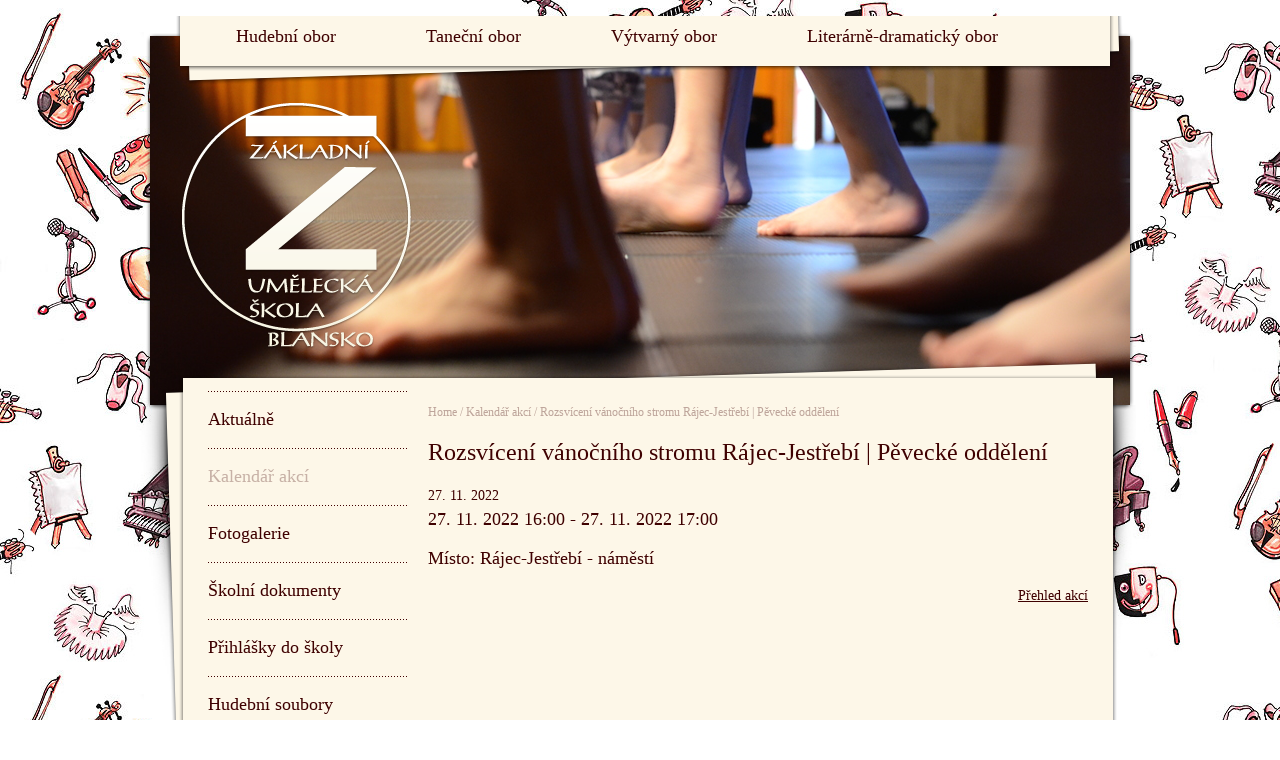

--- FILE ---
content_type: text/html; charset=UTF-8
request_url: https://www.zusblansko.cz/akce/866/rozsviceni-vanocniho-stromu-rajec-jestrebi-%7C-pevecke-oddeleni/
body_size: 1780
content:
<!DOCTYPE html>
<html lang="cs-cz">
<head>
<title>Rozsvícení vánočního stromu Rájec-Jestřebí | Pěvecké oddělení | ZUŠ Blansko</title>	
<meta http-equiv="content-type" content="text/html; charset=utf-8" />





<meta name="description" content="" />	
<meta name="keywords" content="" />

        <meta itemprop="description" content="">
        <meta itemprop="image" content="https://www.zusblansko.cz/upload/b80aaa6cac835c29802ed72885b6736ca0e1e618">        
        <meta name="twitter:card" content="summary">
        <meta name="twitter:site" content="https://www.zusblansko.cz/novinka/866/rozsviceni-vanocniho-stromu-rajec-jestrebi-|-pevecke-oddeleni/">        <meta name="twitter:title" content="Rozsvícení vánočního stromu Rájec-Jestřebí | Pěvecké oddělení | ZUŠ Blansko">
        <meta name="twitter:description" content="">
        <meta name="twitter:creator" content="X Production s.r.o.">
        <meta name="twitter:image:src" content="https://www.zusblansko.cz/upload/b80aaa6cac835c29802ed72885b6736ca0e1e618">
        <meta property="og:title" content="Rozsvícení vánočního stromu Rájec-Jestřebí | Pěvecké oddělení | ZUŠ Blansko" />
        <meta property="og:type" content="website" />
        <meta property="og:url" content="https://www.zusblansko.cz/novinka/866/rozsviceni-vanocniho-stromu-rajec-jestrebi-|-pevecke-oddeleni/" />        <meta property="og:image" content="https://www.zusblansko.cz/upload/b80aaa6cac835c29802ed72885b6736ca0e1e618" />        <meta property="og:description" content="" />
        <meta property="og:site_name" content="ZUŠ Blansko" />

...
	
<meta name="description" content="" />	
<meta name="keywords" content="" />
<meta name="robots" content="index,follow" />        <meta name="author" content="X Production s.r.o." /> 
        <script type="text/javascript" src="https://ajax.googleapis.com/ajax/libs/jquery/1.7.1/jquery.min.js"></script> 
        <!--[if lt IE 9]><script src="http://html5shiv.googlecode.com/svn/trunk/html5.js"></script><![endif]--> 
        <link rel="stylesheet" type="text/css" href="/style/style.css" media="screen, projection, tv" />   
        <link type="text/css" media="screen" rel="stylesheet" href="/colorbox/colorbox.css" />
        <script type="text/javascript" src="/colorbox/jquery.colorbox.js"></script>  
        <script type="text/javascript" src="/js/jquery.cycle.js"></script>   
        <script type="text/javascript" src="/js/scripts.js?v=1"></script> 
</head>
<body>
<div id="page">
        <p id="zusLogo"><a href="/"><strong>Základní umělecká škola Blansko</strong></a></p>
        <header id="header">                              
                <nav id="menu">                
                        <ul>
                                <li><a href="/obor/54/hudebni-obor/">Hudební obor</a></li><li><a href="/obor/55/tanecni-obor/">Taneční obor</a></li><li><a href="/obor/56/vytvarny-obor/">Výtvarný obor</a></li><li><a href="/obor/57/literarne-dramaticky-obor/">Literárně-dramatický obor</a></li>                        </ul>
                </nav>
        </header>
        <section id="promo">
                <div class="carouselHP">
                                <div class="image" style="background: url(/upload/1413968949.JPG) no-repeat scroll 0 0 rgba(0, 0, 0, 0);margin-top:3px;margin-left:4px;">
                        <div class="text">
                                <p></p>
                        </div>
                </div>
                                <div class="image" style="background: url(/upload/1413295478.jpg) no-repeat scroll 0 0 rgba(0, 0, 0, 0);margin-top:3px;margin-left:4px;">
                        <div class="text">
                                <p></p>
                        </div>
                </div>
                                <div class="image" style="background: url(/upload/1413969456.JPG) no-repeat scroll 0 0 rgba(0, 0, 0, 0);margin-top:3px;margin-left:4px;">
                        <div class="text">
                                <p></p>
                        </div>
                </div>
                                <div class="image" style="background: url(/upload/1416692525.jpg) no-repeat scroll 0 0 rgba(0, 0, 0, 0);margin-top:3px;margin-left:4px;">
                        <div class="text">
                                <p></p>
                        </div>
                </div>
                                </div>
        </section>
<section id="content" class="clearfix">
                <span class="top"></span><span class="shadow1"></span><span class="shadow2"></span>
                <div class="in">
                        <div class="in2 clearfix">
                                <div class="clearfix lineBot">
                                                                                <aside class="aside">
                                                <nav id="subMenu">                                
                                                        <ul>
                                        <li><a href="/novinky/">Aktuálně</a></li>
                                                                            <li><a href="/kalendar-akci/" class="active">Kalendář akcí</a></li>
                                                                            <li><a href="/fotogalerie/">Fotogalerie</a></li>
                                                                            <li><a href="/skolni-dokumenty/">Školní dokumenty</a></li>
                                                                            <li><a href="/stranka/543/prihlasky-do-skoly/">Přihlášky do školy</a></li>
                                                                            <li><a href="/hudebni-soubory/">Hudební soubory</a></li>
                                                                            <li><a href="/karty-ucitelu/">Pedagogický sbor</a></li>
                                                                            <li><a href="/stranka/235/spratelene-weby-a-projekty/">Spřátelené weby a projekty</a></li>
                                                                            <li><a href="/stranka/6/kontakty/">Kontakty</a></li>
                                                                            <li><a href="/stranka/648/uloziste-dat/">Úložiště dat</a></li>
                                                                                            </ul>
                                                </nav>
                                        </aside>                                        
                                                                                    <article class="main">
                                                  <p class="navigation">
                                                          <a href="/">Home</a> / <a href="/kalendar-akci/">Kalendář akcí</a> / <a href="/akce/866/rozsviceni-vanocniho-stromu-rajec-jestrebi-|-pevecke-oddeleni/">Rozsvícení vánočního stromu Rájec-Jestřebí | Pěvecké oddělení</a>
                                                  </p>
                                                  <h1>Rozsvícení vánočního stromu Rájec-Jestřebí | Pěvecké oddělení</h1>
                                                  <div class="date">27. 11. 2022</div>
                                                                                                    <div class="font18">
                                                          <p>27. 11. 2022 16:00 - 27. 11. 2022 17:00</p>
<p>M&iacute;sto: R&aacute;jec-Jestřeb&iacute; - n&aacute;měst&iacute;</p>                                                  </div>
                                                                                                    <p class="fr"><a href="/kalendar-akci/">Přehled akcí</a></p>
                                          </article>
                                                                                                                                                                                         
                                        
                                </div>                                                          
                        </div>
                </div>
        </section>
        <footer id="footer">        
                <div class="in">
                        <p>&copy; 2026 ZUŠ Blansko. Created by <a href="http://www.xproduction.cz" target="_blank">X Production</a>. All rights reserved.</p>
                </div>
        </footer>
</div>
</body>
</html>

--- FILE ---
content_type: text/css
request_url: https://www.zusblansko.cz/style/style.css
body_size: 2083
content:
html{font-size:100.01%;height:100%;width:100%;border:0;padding:0;margin:0;} 
body{font-size:.875em;font-family:georgia, times new roman, arial;color:#3f0101;margin:0;padding:0;text-align:center;background:url(../gfx/bg.jpg);height:100%;width:100%;border:0;}
a img, img{margin:0;padding:0;border:0;}
a{color:#3f0101;outline:none;text-decoration:underline;}
a:hover{color:#bea59b;text-decoration:none;}
p,h1,h2,h3,h4,h5,h6,ul,ol,li,form,table,td{margin:0;padding:0;}
table{font-size:1em;}
.clear{clear:both;}
.fl{float:left;}
.fr{float:right !important;}
hr,.noScreen{display:none !important;}
.break{display:block !important;}
fieldset{padding:0;margin:0;border:0}
.nowrap{white-space:nowrap !important;}
.textRight{text-align:right !important;}
.rel{position:relative;}
ul li{list-style-type:none}
input,button,textarea{font-family:georgia, arial;font-size:14px;}
input:focus,button:focus,textarea:focus{outline:none;}
.clearfix:after{content: ".";display:block;height:0;clear:both;visibility:hidden;}
.clearfix{display:inline-block;}
/* Hide from IE-mac \*/
* html .clearfix{height:1%;}
.clearfix{display:block;}
/* End hide from IE-mac */

article, aside, canvas, details, figcaption, figure, footer, header, hgroup, nav, menu, section, summary, video {display: block;padding:0;margin:0;}

.font18{font-size:18px;line-height:1.4;}

#page{
width:988px;
margin:0px auto;
text-align:left;
position:relative;
padding:0 0 20px;
}

/*-- header --*/
#header{
width:947px;
height:70px;
position:absolute;
top:0;
left:30px;
background:url(../gfx/header-bg.png) no-repeat;
z-index:300;
}

#menu{
position:absolute;
top:10px;
left:15px;
font-size:18px;
}
#menu li{
float:left;
padding:0 45px;
}
#menu a{
text-decoration:none;
color:#3f0101;
}
#menu a:hover{
color:#bea59b;
}

#zusLogo a{
position:absolute;
top:87px;
left:35px;
display:block;
text-indent:-9999px;
width:231px;
height:246px;
background:url(../gfx/promo-logo.png) no-repeat;
z-index:200;
}
/*-- /header --*/

/*-- promo --*/
#promo{
width:988px;
height:377px;
position:relative;
background:url(../gfx/promo-shadow.png) no-repeat;
top:17px;
}
#promo .image{
width:980px;
height:369px;
background:url(../gfx/promo.jpg) no-repeat;
position:absolute;
top:3px;
left:4px;
}
#promo .image .text{
font-size:36px;
color:#fff;
position:absolute;
top:145px;
left:310px;
padding:0 40px 0 0;
}
/*-- /promo --*/

/*-- content --*/
#content{
width:980px;
margin:-33px 0 0 0;
line-height:1.6;
position:relative;
left:12px;
}
#content .in{
width:980px;
background:url(../gfx/content-bg.png) repeat-y center top;
margin:716px 0 0;
float:left;
position:relative;
z-index:30;
}
#content .in2{
width:880px;
padding:0 50px 25px;
position:relative;
margin-top:-673px;
float:left;
}
#content .top{
width:955px;
height:716px;
background:url(../gfx/content-bg1.png) no-repeat;
display:block;
position:absolute;
top:0px;
left:4px;
z-index:20;
}
#content .shadow1{
width:36px;
height:295px;
background:url(../gfx/content-shadow1.png) no-repeat;
display:block;
position:absolute;
top:44px;
left:-19px;
z-index:10;
}
#content .shadow2{
width:25px;
height:286px;
background:url(../gfx/content-shadow2.png) no-repeat;
display:block;
position:absolute;
top:45px;
right:2px;
z-index:10;
}
#content p{
padding:0 0 14px;
}

h1{
font-size:24px;
font-weight:normal;
padding:0 0 16px;
line-height:1.4;
}
h2{
font-size:18px;
font-weight:normal;
padding:0 0 16px;
line-height:1.4;
}
h3{
font-size:16px;
font-weight:normal;
padding:0 0 16px;
line-height:1.3;
}

.aside{
width:200px;
float:left;
}
.main{
width:660px;
float:right;
}
.lineBot{
background:url(../gfx/dot.png) repeat-x left bottom;
margin:0 0 20px;
}

#subMenu{
font-size:18px;
margin-top:-12px;
}
#subMenu li a{
text-decoration:none;
display:block;
width:200px;
padding:17px 0;
background:url(../gfx/dot.png) repeat-x 0 0;
line-height:1.3;
}
#subMenu li a.active,#subMenu li a:hover{
color:#c7b1a6;
}
#subMenu li.first a{
background:none;
}

.navigation{
font-size:12px;
color:#bea59b;
padding:0 0 5px;
}
.navigation a{
color:#bea59b;
text-decoration:none;
}
.navigation a:hover{
color:#3f0101;
}

.gallery a{
width:205px;
height:137px;
overflow:hidden;
display:block;
float:left;
margin-left:10px;
margin-bottom:10px;
}
.gallery{
margin:0 0 10px;
}
.gallery img{
margin:0 10px 10px 0;
width:205px;
}

ul.list{
margin:0 0 10px;
}
ul.list li{
padding:0 0 6px;
}
ul.list li a{
display:block;
}
ul.list li a.pdf{
background:url(../gfx/icon-pdf.png) no-repeat 0 2px;
padding:0 0 0 25px;
}

.hpBoxes{
width:900px;
position:relative;
background:url(../gfx/hp-boxes.png) repeat-y;
}
.hpBox{
width:205px;
float:left;
padding:0 20px 30px 0;
}
.hpBox .image{
margin:5px 0 5px;
}
.hpBox .image img{
width:205px;
}
.hpBox .more{
width:200px;
text-align:right;
position:absolute;
bottom:0;
padding:0 !important;
}
.hpBox .more a{
color:#bea59b;
}
.hpBox .more a:hover{
color:#3f0101;
}

.archive{
position:absolute;
top:10px;
right:55px;
font-size:12px;
color:#bea59b;
}
.archive a{
color:#bea59b;
}

.news{
font-size:18px;
line-height:1.4;
margin:0 0 25px;
}
.news p{
padding:0 !important;
}
.news .date{
width:60px;
float:left;
color:#bea59b;
text-align:center;
font-size:12px;
margin:-10px 0 0 15px;
}
.news .date .day{
display:block;
border-bottom:1px solid #bea59b;
font-size:36px;
margin:0 0 7px;
}
.news .text{
width:560px;
float:right;
}
.news .more{
text-align:right;
font-size:12px;
}
.news .more a{
color:#bea59b;
}

#calendar{
width:205px;
padding:0;
margin:0;
}
.calendar{
width:205px;
color:#3f0101;
border-collapse:collapse !important;
border:0;
margin:0;
}
.calendar tr.dny th{
padding:5px 0;
text-align:center !important;
font-size:10px;
color:#3f0101;
font-weight:normal;
}
.calendar td {
height:30px;
}
.calendar td a, .calendar td span {
display: block;
color:#3f0101;
text-align: center;
font-weight:normal;
height:29px;
width:29px;
padding:0;
text-align: center;
line-height:29px;
}
.calendar td span{
color:#3f0101;
}
.calendar td a{
background:#fcedc9;
color:#3f0101;
text-decoration:none;
}
.calendar td.today a, .calendar td.today span{
text-decoration:underline;
}
.calendarHeader{
position:relative;
width:205px;
}
.calendarHeader h3{	
font-size:14px;
color:#3f0101;
font-weight:normal;
padding:0 0 5px !important;
font-family:'exomedium';
width:205px;
text-align:center;
}
.calendarNav a{
position:absolute;
top:3px;
width:15px;
height:15px;
display:block;
text-indent:-9999px;
background:url(../gfx/calendar-nav.png) no-repeat 0 0;
}
.calendarNav a.prev{
background:url(../gfx/calendar-nav.png) no-repeat 0 0;
left:5px;
}
.calendarNav a.next{
background:url(../gfx/calendar-nav.png) no-repeat -15px 0;
right:5px;
}
.calendar td a:hover, .calendarNav a:hover{
opacity: 0.8;
-webkit-opacity: 0.8;
-moz-opacity: 0.8;
filter:alpha(opacity=80);
}
/*-- /content --*/

/*-- footer --*/
#footer{
width:878px;
padding:0 30px;
background:url(../gfx/footer-bg.png) no-repeat left bottom;
color:#bea59b;
position:relative;
left:33px;
text-align:right;
font-size:12px;
}
#footer .in{
width:878px;
padding:20px 0 27px;
background:url(../gfx/dot.png) repeat-x 0 0;
}
/*-- /footer --*/

.foto_prehled{
width:90px;
float:left;
text-align:center;

}
.foto_prehled img{
width:90px;
}
.foto_detail{
float:right; 
margin-right:15px;
width:200px;
margin-bottom:15px;
}
.vedouci_box{
float: right;
}       
.skolni_dokumenty .dokument{
width:168px;
float:left;
margin-left:20px;
height:320px;
overflow:hidden;
}
.skolni_dokumenty .dokument a{
width: 168px;
height:260px;
overflow:hidden;
}
.skolni_dokumenty .dokument a img{
width: 168px;

}
.skolni_dokumenty .dokument h3{
height:30px;
}

.tabulka_rozvrh{
width:100%;
margin-bottom:15px;
}
.tabulka_rozvrh td{
width:60px;
background:url(../gfx/1den.png);
}
.tabulka_rozvrh th{
font-weight:normal;
}
.dulezite{
text-align:center;
background:#fcedc9;
padding: 20px;
}
}

--- FILE ---
content_type: application/javascript
request_url: https://www.zusblansko.cz/js/scripts.js?v=1
body_size: 248
content:
$(document).ready(function(){
 
        $('.carouselHP').cycle({
                fx:      'fade',
                speed:    1000, 
                timeout:  4500,                
                pause:    0,
                cleartype: false,
                pagerAnchorBuilder: pagerFactory
            }); 


            function pagerFactory(idx, slide) {
                var s = idx > 7 ? ' style="display:none"' : '';
                return '<a href="#"><span>'+(idx+1)+'</span></a>';
            }; 

      	$(".colorbox").colorbox({iframe:true, innerWidth:640, innerHeight:480});		
        $(".colorboxobrazek").colorbox();
        $("a[rel='galerie']").colorbox({maxWidth:'95%', maxHeight:'95%'});
});
